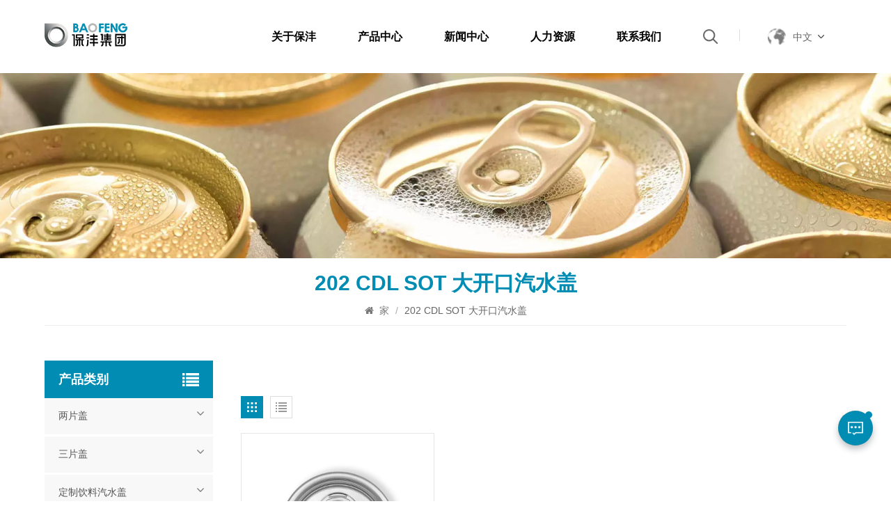

--- FILE ---
content_type: text/html; charset=UTF-8
request_url: https://cn.xmbaofeng.com/202-cdl-sot-loe
body_size: 9418
content:
<!DOCTYPE html PUBLIC "-//W3C//DTD XHTML 1.0 Transitional//EN" "http://www.w3.org/TR/xhtml1/DTD/xhtml1-transitional.dtd">
<html xmlns="http://www.w3.org/1999/xhtml">
<head>
	<meta http-equiv="X-UA-Compatible" content="IE=edge">
	<meta name="viewport" content="width=device-width, initial-scale=1.0, user-scalable=no">
	<meta http-equiv="Content-Type" content="text/html; charset=utf-8" />
	<meta http-equiv="X-UA-Compatible" content="IE=edge,Chrome=1" />
	<meta http-equiv="X-UA-Compatible" content="IE=9" />
	<meta http-equiv="Content-Type" content="text/html; charset=utf-8" />
	<meta name="google-site-verification" content="eSDf7vrM6PLNBfC5_-78o0TuJUXpl2enhhYZCtWcp9A" />
	<meta name="csrf-token" content="0hRQsiCuQ3tmtFsbTYQ5iefj0nlMnfTDFuOPNbjZ">
	<title>Can Sot, Sot Ends, Full Aperture End Manufacturers, Easy-Open Lid</title>
	<meta name="description" content="Easy Open Ends EOE market is expanding rapidly, with beer can top being a major application." />
	<meta name="keywords" content="Coke Lid,Stay-On Tab,Metal Can Top,Lid For Beer Can,Can Lids Soda" />
	<meta property="og:url" content="https://cn.xmbaofeng.com/202-cdl-sot-loe">
	<meta property="og:title" content="Can Sot, Sot Ends, Full Aperture End Manufacturers, Easy-Open Lid">
	<meta property="og:type" content="website">
	<meta property="og:description" content="Easy Open Ends EOE market is expanding rapidly, with beer can top being a major application.">
	<meta property="og:image" content="https://cn.xmbaofeng.com/storage/uploads/images/202302/03/1675387491_nbzNUs1gEt.png">
	<meta name="twitter:title" content="Can Sot, Sot Ends, Full Aperture End Manufacturers, Easy-Open Lid">
	<meta name="twitter:description" content="Easy Open Ends EOE market is expanding rapidly, with beer can top being a major application.">
	<link rel="canonical" href="https://cn.xmbaofeng.com/202-cdl-sot-loe" />	<link rel="shortcut icon" href="https://cn.xmbaofeng.com/storage/uploads/images/202302/02/1675323956_GXzyTCAOtJ.jpg" type="image/png">
	<link type="text/css" rel="stylesheet" href="https://cn.xmbaofeng.com/images/moban.css">
			<link rel="alternate" hreflang="en" href="https://www.xmbaofeng.com/202-cdl-sot-loe" />
			<link rel="alternate" hreflang="fr" href="https://fr.xmbaofeng.com/202-cdl-sot-loe" />
			<link rel="alternate" hreflang="zh-CN" href="https://cn.xmbaofeng.com/202-cdl-sot-loe" />
			<link rel="alternate" hreflang="es" href="https://es.xmbaofeng.com/202-cdl-sot-loe" />
			<link rel="alternate" hreflang="pt" href="https://pt.xmbaofeng.com/202-cdl-sot-loe" />
			<link rel="alternate" hreflang="ar" href="https://ar.xmbaofeng.com/202-cdl-sot-loe" />
			<link rel="alternate" hreflang="de" href="https://de.xmbaofeng.com/202-cdl-sot-loe" />
		<link type="text/css" rel="stylesheet" href="https://cn.xmbaofeng.com/front/css/bootstrap.css">
	<link type="text/css" rel="stylesheet" href="https://cn.xmbaofeng.com/front/css/font-awesome.min.css">
	<link type="text/css" rel="stylesheet" href="https://cn.xmbaofeng.com/front/css/swiper.css" />
	<link type="text/css" rel="stylesheet" href="https://cn.xmbaofeng.com/front/css/style.css">
	<link type="text/css" rel="stylesheet" href="https://cn.xmbaofeng.com/front/css/magnific-popup.css">
	<script type="text/javascript" src="https://cn.xmbaofeng.com/front/js/jquery-1.8.3.js"></script>
	<script type="text/javascript" src="https://cn.xmbaofeng.com/front/js/bootstrap.min.js"></script>
	<script type="text/javascript" src="https://cn.xmbaofeng.com/front/js/swiper.min.js"></script>
	<link href="logo-icon.png" rel="shortcut icon">
	<!--[if ie9]
<script src="https://cn.xmbaofeng.com/front/js/html5shiv.min.js"></script>
<script src="https://cn.xmbaofeng.com/front/js/respond.min.js"></script>
-->
	<!--[if IE 8]>
	<script src="https://oss.maxcdn.com/libs/html5shiv/3.7.0/html5shiv.js"></script>
	<script src="https://oss.maxcdn.com/libs/respond.js/1.3.0/respond.min.js"></script>
	<![endif]-->

	<script>
		if( /Android|webOS|iPhone|iPad|iPod|BlackBerry|IEMobile|Opera Mini/i.test(navigator.userAgent) ) {
			$(function () {
				$('.phone img').attr("style","");
				$(".phone img").attr("width","");
				$(".phone img").attr("height","");

			})
		}
	</script> 
		
	
		
	
		
	
	
	
		
	
	

			<!-- Google Tag Manager -->
<script>(function(w,d,s,l,i){w[l]=w[l]||[];w[l].push({'gtm.start':
new Date().getTime(),event:'gtm.js'});var f=d.getElementsByTagName(s)[0],
j=d.createElement(s),dl=l!='dataLayer'?'&l='+l:'';j.async=true;j.src=
'https://www.googletagmanager.com/gtm.js?id='+i+dl;f.parentNode.insertBefore(j,f);
})(window,document,'script','dataLayer','GTM-PCCKDCP');</script>
<!-- End Google Tag Manager -->
	

	</head>
<body>
		<header class="large">
	<div class="top-search clearfix">
		<div class="input-group container">
			<em>你要买什么？
</em>
			<div class="header_search clearfix">
				<form action="https://cn.xmbaofeng.com/search" method="get">
					<input name="search_keyword" type="text" class="form-control" placeholder="搜索信息
">
					<input type="submit" class="search_btn btn_search1" value="">
				</form>
			</div>
			<span class="input-group-addon close-search"><i class="fa fa-times"></i></span>
									<div class="popular_searches">
				<div class="search_title">热门搜索</div>
				<ul class="clearfix">
											<li><a href="/search?search_keyword=202 B64 铝盖
">202 B64 铝盖
</a></li>
											<li><a href="/search?search_keyword=
202 CDL 铝盖
">
202 CDL 铝盖
</a></li>
											<li><a href="/search?search_keyword=
200 B64 铝盖
">
200 B64 铝盖
</a></li>
											<li><a href="/search?search_keyword=
202 CDL 铝盖
">
202 CDL 铝盖
</a></li>
											<li><a href="/search?search_keyword=
113果汁盖
">
113果汁盖
</a></li>
											<li><a href="/search?search_keyword=
209全开盖">
209全开盖</a></li>
									</ul>
			</div>
		</div>
	</div>

	<div class="header clearfix">
		<div class="container clearfix">
							<a id="logo" href="/"><img src="https://cn.xmbaofeng.com/storage/uploads/images/202302/03/1675387491_nbzNUs1gEt.png" alt="厦门保沣集团有限公司" /></a>
							<div class="mainmenu-area">
				<div class="mainmenu-left visible-lg visible-md">
					<div class="mainmenu">
						<nav>
							<ul class="clearfix">
																									<li class=" "><a href="/company-introduction">关于保沣</a>
										
											<ul class="down_list">
												<div class="nav-con">
													<div class="nav-title">
														<h3>关于保沣</h3>
													</div>
													<div class="nav_list">
														<ul>
																															<li><a href="https://cn.xmbaofeng.com/company-introduction">公司简介</a></li>
																															<li><a href="https://cn.xmbaofeng.com/corporate-culture">企业文化</a></li>
																															<li><a href="https://cn.xmbaofeng.com/technological-innovation">技术创新</a></li>
																															<li><a href="https://cn.xmbaofeng.com/certification">认证</a></li>
																															<li><a href="https://cn.xmbaofeng.com/sustainable-development">可持续发展</a></li>
																															<li><a href="https://cn.xmbaofeng.com/business-partners-322">商业合作伙伴</a></li>
																													</ul>
													</div>
												</div>
											</ul>
																			</li>
								
								<li class="product_vmegamenu "><a href="https://cn.xmbaofeng.com/products">产品中心</a>

									<ul class="down_list">
										<div class="nav-con">
											<div class="nav-title">
												<h3>产品中心</h3>
											</div>
											<div class="nav_list">
												<ul>
																											<li><a href="https://cn.xmbaofeng.com/2-pc-can-end">两片盖</a></li>
																											<li><a href="https://cn.xmbaofeng.com/3-pc-can-end">三片盖</a></li>
																											<li><a href="https://cn.xmbaofeng.com/customized-can-end">定制饮料汽水盖</a></li>
																									</ul>
											</div>
										</div>
									</ul>
								 
								</li>

																									<li class=""><a href="news-center">新闻中心</a>
																					<ul class="down_list">
												<div class="nav-con">
													<div class="nav-title">
														<h3>新闻中心</h3>
													</div>
													<div class="nav_list">
														<ul>
																															<li><a href="https://cn.xmbaofeng.com/company-news">公司新闻</a></li>
																															<li><a href="https://cn.xmbaofeng.com/industry-news">行业新闻</a></li>
																													</ul>
													</div>
												</div>
											</ul>
																			</li>
								
																									<li class=" "><a href="human-resources">人力资源</a>
																			</li>
								
																									<li class=" "><a href="contact-us">联系我们</a>
																			</li>
															</ul>
						</nav>
					</div>
				</div>
			</div>

			<div class="search_box">
				<div class="attr-nav">
					<a class="search"><img src="https://cn.xmbaofeng.com/front/images/search.png"></a>
				</div>
			</div>

			<ul class="language">
				<li>
					<div class="menu"> <em class="menu-title"> <img src="https://cn.xmbaofeng.com/front/images/language.png">
																																																						<p>中文</p>
																																																																																		<i></i></em>
						<ul class="menu-dropdown">
															<li><a href="https://www.xmbaofeng.com/202-cdl-sot-loe"><img src="https://cn.xmbaofeng.com/storage/uploads/images/202212/19/1671442756_3t411ldwFB.jpg"><p>English</p></a></li>
															<li><a href="https://fr.xmbaofeng.com/202-cdl-sot-loe"><img src="https://cn.xmbaofeng.com/storage/uploads/images/202212/19/1671442766_XUPSCHd0tq.jpg"><p>français</p></a></li>
															<li><a href="https://cn.xmbaofeng.com/202-cdl-sot-loe"><img src="https://cn.xmbaofeng.com/storage/uploads/images/202212/19/1671442778_VRIAllbGhS.jpg"><p>中文</p></a></li>
															<li><a href="https://es.xmbaofeng.com/202-cdl-sot-loe"><img src="https://cn.xmbaofeng.com/storage/uploads/images/202212/19/1671442808_gBZAFJqi2Y.jpg"><p>español</p></a></li>
															<li><a href="https://pt.xmbaofeng.com/202-cdl-sot-loe"><img src="https://cn.xmbaofeng.com/storage/uploads/images/202212/19/1671442818_7YyXB5MDxa.jpg"><p>português</p></a></li>
															<li><a href="https://ar.xmbaofeng.com/202-cdl-sot-loe"><img src="https://cn.xmbaofeng.com/storage/uploads/images/202212/19/1671442828_JllS40UEfi.jpg"><p>العربية</p></a></li>
															<li><a href="https://de.xmbaofeng.com/202-cdl-sot-loe"><img src="https://cn.xmbaofeng.com/storage/uploads/images/202303/07/1678171147_lEB17DORuR.jpg"><p>Deutsch</p></a></li>
													</ul>
					</div>
				</li>
			</ul>


		</div>
		<div class="wrapper">
			<nav id="main-nav">
				<ul class="first-nav">
					<li><a href="/">家
</a></li>
				</ul>
				<ul class="second-nav">

																<li><a href="about-baofeng">关于保沣</a>
															<ul class="nav_child">
																			<li><a href="https://cn.xmbaofeng.com/company-introduction">公司简介</a></li>
																			<li><a href="https://cn.xmbaofeng.com/corporate-culture">企业文化</a></li>
																			<li><a href="https://cn.xmbaofeng.com/technological-innovation">技术创新</a></li>
																			<li><a href="https://cn.xmbaofeng.com/certification">认证</a></li>
																			<li><a href="https://cn.xmbaofeng.com/sustainable-development">可持续发展</a></li>
																			<li><a href="https://cn.xmbaofeng.com/business-partners-322">商业合作伙伴</a></li>
									
								</ul>
													</li>
					
					<li class="product_vmegamenu "><a href="https://cn.xmbaofeng.com/products">产品中心</a>
						<ul class="nav_child">
															<li><a href="https://cn.xmbaofeng.com/2-pc-can-end">两片盖</a>
																			<ul>
																							<li><a href="https://cn.xmbaofeng.com/200-b64-can-end">200 B64 汽水盖</a></li>
																							<li><a href="https://cn.xmbaofeng.com/202-b64-can-end">202 B64 汽水盖</a></li>
																							<li><a href="https://cn.xmbaofeng.com/200-cdl-can-end">200 CDL 汽水盖</a></li>
																							<li><a href="https://cn.xmbaofeng.com/202-cdl-can-end">202 CDL 汽水盖</a></li>
																							<li><a href="https://cn.xmbaofeng.com/ise-can-end">ISE 轻量盖/皇冠盖</a></li>
																					</ul>
																	</li>
															<li><a href="https://cn.xmbaofeng.com/3-pc-can-end">三片盖</a>
																			<ul>
																							<li><a href="https://cn.xmbaofeng.com/113-can-end">113 三片果汁盖</a></li>
																							<li><a href="https://cn.xmbaofeng.com/200-can-end">200 三片果汁盖</a></li>
																							<li><a href="https://cn.xmbaofeng.com/206-can-end">206 三片饮料盖</a></li>
																							<li><a href="https://cn.xmbaofeng.com/209fa">209全开盖</a></li>
																							<li><a href="https://cn.xmbaofeng.com/209-bottom-end">209底盖</a></li>
																					</ul>
																	</li>
															<li><a href="https://cn.xmbaofeng.com/customized-can-end">定制饮料汽水盖</a>
																			<ul>
																							<li><a href="https://cn.xmbaofeng.com/qr-codelaser-can-ends">二维码/镭射汽水盖</a></li>
																							<li><a href="https://cn.xmbaofeng.com/embossedincised-can-ends">刻字/浮字汽水盖</a></li>
																							<li><a href="https://cn.xmbaofeng.com/printed-can-ends">印刷汽水盖</a></li>
																							<li><a href="https://cn.xmbaofeng.com/color-endtab">颜色盖/颜色拉环</a></li>
																					</ul>
																	</li>
													</ul>
					</li>

																<li><a href="news-center">新闻中心</a>
															<ul class="nav_child">
																			<li><a href="https://cn.xmbaofeng.com/company-news">公司新闻</a></li>
																			<li><a href="https://cn.xmbaofeng.com/industry-news">行业新闻</a></li>
									
								</ul>
													</li>
					
																<li><a href="human-resources">人力资源</a>
													</li>
					
																<li><a href="contact-us">联系我们</a>
													</li>
									</ul>
				<ul class="select_lan clearfix">
					<li class="title">选择语言
 <i class="fa fa-angle-double-down"></i></li>
											<li><a href="https://www.xmbaofeng.com/202-cdl-sot-loe"><img src="https://cn.xmbaofeng.com/storage/uploads/images/202212/19/1671442756_3t411ldwFB.jpg"><p>English</p></a></li>
											<li><a href="https://fr.xmbaofeng.com/202-cdl-sot-loe"><img src="https://cn.xmbaofeng.com/storage/uploads/images/202212/19/1671442766_XUPSCHd0tq.jpg"><p>français</p></a></li>
											<li><a href="https://cn.xmbaofeng.com/202-cdl-sot-loe"><img src="https://cn.xmbaofeng.com/storage/uploads/images/202212/19/1671442778_VRIAllbGhS.jpg"><p>中文</p></a></li>
											<li><a href="https://es.xmbaofeng.com/202-cdl-sot-loe"><img src="https://cn.xmbaofeng.com/storage/uploads/images/202212/19/1671442808_gBZAFJqi2Y.jpg"><p>español</p></a></li>
											<li><a href="https://pt.xmbaofeng.com/202-cdl-sot-loe"><img src="https://cn.xmbaofeng.com/storage/uploads/images/202212/19/1671442818_7YyXB5MDxa.jpg"><p>português</p></a></li>
											<li><a href="https://ar.xmbaofeng.com/202-cdl-sot-loe"><img src="https://cn.xmbaofeng.com/storage/uploads/images/202212/19/1671442828_JllS40UEfi.jpg"><p>العربية</p></a></li>
											<li><a href="https://de.xmbaofeng.com/202-cdl-sot-loe"><img src="https://cn.xmbaofeng.com/storage/uploads/images/202303/07/1678171147_lEB17DORuR.jpg"><p>Deutsch</p></a></li>
									</ul>
			</nav>
			<a class="toggle"> <span></span> <span></span> <span></span> </a> </div>
	</div>
</header>
<div class="height"></div>
<div class="inner_banner">
			<a >
			<picture>
				<source type="image/webp" srcset="https://cn.xmbaofeng.com/storage/uploads/images/202302/02/1675325598_28tx6s9wnZ.webp">
				<source type="image/jpeg" srcset="https://cn.xmbaofeng.com/storage/uploads/images/202302/02/1675325598_28tx6s9wnZ.jpg">
				<img src="https://cn.xmbaofeng.com/storage/uploads/images/202302/02/1675325598_28tx6s9wnZ.jpg" alt="产品">
			</picture>
		</a>
		</div>
   
	
	<div class="mbx_section"> 
	<div class="container">
		<div class="maintitle">202 CDL SOT 大开口汽水盖</div>
		<div class="mbx">
			<a href="/"><i class="fa fa-home"></i> 家
</a>
			<span>/</span>
			<h2>202 CDL SOT 大开口汽水盖</h2>
		</div> </div>
</div>

					<div class="n_main">
				<div class="container">
					<div id="sidebar" class="penci-sticky-sidebar n_right">
						<div class="theiaStickySidebar">
							<div class="products">

								<div class="products_m clearfix"></div>

								<div class="main">
									<div id="cbp-vm" class="cbp-vm-switcher cbp-vm-view-grid">
										<div class="cbp-vm-options clearfix">
											<a href="#" class="cbp-vm-icon cbp-vm-grid  cbp-vm-selected" data-view="cbp-vm-view-grid">
												<svg fill="currentColor" preserveAspectRatio="xMidYMid meet" height="1em" width="1em" viewBox="0 0 16 16" title="Grid" style="vertical-align:middle"><title>Grid</title><g><path d="M1,3.80447821 L1,1 L3.80447821,1 L3.80447821,3.80447821 L1,3.80447821 Z M6.5977609,3.80447821 L6.5977609,1 L9.4022391,1 L9.4022391,3.80447821 L6.5977609,3.80447821 Z M12.1955218,3.80447821 L12.1955218,1 L15,1 L15,3.80447821 L12.1955218,3.80447821 Z M1,9.4022391 L1,6.59706118 L3.80447821,6.59706118 L3.80447821,9.4022391 L1,9.4022391 Z M6.5977609,9.4022391 L6.5977609,6.5977609 L9.4022391,6.5977609 L9.4022391,9.4022391 L6.5977609,9.4022391 Z M12.1955218,9.4022391 L12.1955218,6.59706118 L15,6.59706118 L15,9.4022391 L12.1955218,9.4022391 Z M1,14.9993003 L1,12.1948221 L3.80447821,12.1948221 L3.80447821,14.9993003 L1,14.9993003 Z M6.5977609,14.9993003 L6.5977609,12.1948221 L9.4022391,12.1948221 L9.4022391,14.9993003 L6.5977609,14.9993003 Z M12.1955218,14.9993003 L12.1955218,12.1948221 L15,12.1948221 L15,14.9993003 L12.1955218,14.9993003 Z"></path></g></svg>
											</a>
											<a href="#" class="cbp-vm-icon cbp-vm-list" data-view="cbp-vm-view-list">
												<svg fill="currentColor" preserveAspectRatio="xMidYMid meet" height="1em" width="1em" viewBox="0 0 16 16" title="List" style="vertical-align:middle"><title>List</title><g><path d="M0,3 L0,1 L2,1 L2,3 L0,3 Z M0,7 L0,5 L2,5 L2,7 L0,7 Z M0,11 L0,9 L2,9 L2,11 L0,11 Z M0,15 L0,13 L2,13 L2,15 L0,15 Z M4,3 L4,1 L16,1 L16,3 L4,3 Z M4,7 L4,5 L16,5 L16,7 L4,7 Z M4,11 L4,9 L16,9 L16,11 L4,11 Z M4,15 L4,13 L16,13 L16,15 L4,15 Z"></path></g></svg>
											</a>
										</div>
										<ul>
																							<li>
													<div class="li">
																													<div class="cbp-vm-image">
																<div class="img">
																	<a href="https://cn.xmbaofeng.com/202-cdl-can-end-sot-loe-silver-lightweight-eoe">
																		<picture>
																			<source type="image/webp" srcset="https://cn.xmbaofeng.com/storage/uploads/images/202301/14/1673687554_8PZK3llgkL.webp">
																			<source type="image/jpeg" srcset="https://cn.xmbaofeng.com/storage/uploads/images/202301/14/1673687554_8PZK3llgkL.jpg">
																			<img src="storage/uploads/images/202301/14/1673687554_8PZK3llgkL.jpg" alt="eoe aluminium lid"/>
																		</picture>
																	</a>
																</div>
															</div>
																												<div class="text">
															<div class="h4"><a href="https://cn.xmbaofeng.com/202-cdl-can-end-sot-loe-silver-lightweight-eoe">202 CDL SOT 大开口汽水饮料盖</a></div>
															<div class="cbp-vm-details">200和202CDL是保沣主要的生产盖型之一</div>
																															<p class="tags_ul">
																	<span><i class="fa fa-tags"></i>热门标签
 : </span>
																																			<a href="https://cn.xmbaofeng.com/can-easy-open-end-202">可以轻松打开端 202</a>
																																			<a href="https://cn.xmbaofeng.com/202-can-end-for-beverage">202 饮料罐头</a>
																																			<a href="https://cn.xmbaofeng.com/200-cdl-end">200 CDL 结束</a>
																																			<a href="https://cn.xmbaofeng.com/beer-can-lid">啤酒罐盖</a>
																																			<a href="https://cn.xmbaofeng.com/3pc-can-end">三片盖</a>
																																			<a href="https://cn.xmbaofeng.com/cdl-can-end">CDL轻量盖</a>
																																	</p>
																														<a href="https://cn.xmbaofeng.com/202-cdl-can-end-sot-loe-silver-lightweight-eoe" class="my_more1"><span>查看更多
</span></a>
														</div>
													</div>
												</li>
											
										</ul>
									</div>
								</div>
								
								<script>
									(function() {
										var container = document.getElementById( 'cbp-vm' ),
												optionSwitch = Array.prototype.slice.call( container.querySelectorAll( 'div.cbp-vm-options > a' ) );
										function init() {
											optionSwitch.forEach( function( el, i ) {
												el.addEventListener( 'click', function( ev ) {
													ev.preventDefault();
													_switch( this );
												}, false );
											} );
										}
										function _switch( opt ) {
											optionSwitch.forEach(function(el) {
												classie.remove( container, el.getAttribute( 'data-view' ) );
												classie.remove( el, 'cbp-vm-selected' );
											});
											classie.add( container, opt.getAttribute( 'data-view' ) );
											classie.add( opt, 'cbp-vm-selected' );
										}
										init();
									})();
									( function( window ) {
										'use strict';
										function classReg( className ) {
											return new RegExp("(^|\\s+)" + className + "(\\s+|$)");
										}
										var hasClass, addClass, removeClass;
										if ( 'classList' in document.documentElement ) {
											hasClass = function( elem, c ) {
												return elem.classList.contains( c );
											};
											addClass = function( elem, c ) {
												elem.classList.add( c );
											};
											removeClass = function( elem, c ) {
												elem.classList.remove( c );
											};
										}
										else {
											hasClass = function( elem, c ) {
												return classReg( c ).test( elem.className );
											};
											addClass = function( elem, c ) {
												if ( !hasClass( elem, c ) ) {
													elem.className = elem.className + ' ' + c;
												}
											};
											removeClass = function( elem, c ) {
												elem.className = elem.className.replace( classReg( c ), ' ' );
											};
										}
										function toggleClass( elem, c ) {
											var fn = hasClass( elem, c ) ? removeClass : addClass;
											fn( elem, c );
										}
										var classie = {
											hasClass: hasClass,
											addClass: addClass,
											removeClass: removeClass,
											toggleClass: toggleClass,
											has: hasClass,
											add: addClass,
											remove: removeClass,
											toggle: toggleClass
										};
										if ( typeof define === 'function' && define.amd ) {
											define( classie );
										} else {
											window.classie = classie;
										}
									})( window );
								</script>
							</div>
						</div>
					</div>
					<div id="main" class="n_left penci-main-sticky-sidebar">
    <div class="theiaStickySidebar">
        <div class="modules">
            <section class="block left_nav">
                <div class="unfold nav_h4">产品类别
</div>
                <div class="toggle_content clearfix">
                    <ul class="mtree">
                                                    <li class="clearfix "><span></span>
                                <a href="https://cn.xmbaofeng.com/2-pc-can-end">两片盖</a>
                                                                    <ul>
                                                                                    <li><span></span><a href="https://cn.xmbaofeng.com/200-b64-can-end">200 B64 汽水盖</a>
                                                                                                    <ul>
                                                                                                                    <li><a href="https://cn.xmbaofeng.com/200-b64-sot-soe">200 B64 SOT 小开口汽水盖</a></li>
                                                                                                                    <li><a href="https://cn.xmbaofeng.com/200-b64-sot-loe">200 B64 SOT 大开口汽水盖</a></li>
                                                                                                                    <li><a href="https://cn.xmbaofeng.com/200-b64-rpt-soe">200 B64 RPT 小开口汽水盖</a></li>
                                                                                                                    <li><a href="https://cn.xmbaofeng.com/200-b64-rpt-loe">200 B64 RPT 大开口汽水盖</a></li>
                                                                                                            </ul>
                                                                                            </li>
                                                                                    <li><span></span><a href="https://cn.xmbaofeng.com/202-b64-can-end">202 B64 汽水盖</a>
                                                                                                    <ul>
                                                                                                                    <li><a href="https://cn.xmbaofeng.com/202-b64-sot-soe">202 B64 SOT 小开口汽水盖</a></li>
                                                                                                                    <li><a href="https://cn.xmbaofeng.com/202-b64-sot-loe">202 B64 SOT 大开口汽水盖</a></li>
                                                                                                                    <li><a href="https://cn.xmbaofeng.com/202-b64-rpt-soe">202 B64 RPT 小开口汽水盖</a></li>
                                                                                                                    <li><a href="https://cn.xmbaofeng.com/202-b64-rpt-loe">202 B64 RPT 大开口汽水盖</a></li>
                                                                                                            </ul>
                                                                                            </li>
                                                                                    <li><span></span><a href="https://cn.xmbaofeng.com/200-cdl-can-end">200 CDL 汽水盖</a>
                                                                                                    <ul>
                                                                                                                    <li><a href="https://cn.xmbaofeng.com/200-cdl-sot-loe">200 CDL SOT 大开口汽水盖</a></li>
                                                                                                                    <li><a href="https://cn.xmbaofeng.com/200-cdl-sot-soe">200 CDL SOT SOE</a></li>
                                                                                                                    <li><a href="https://cn.xmbaofeng.com/200-cdl-rpt-soe">200 CDL RPT SOE</a></li>
                                                                                                            </ul>
                                                                                            </li>
                                                                                    <li><span></span><a href="https://cn.xmbaofeng.com/202-cdl-can-end">202 CDL 汽水盖</a>
                                                                                                    <ul>
                                                                                                                    <li><a href="https://cn.xmbaofeng.com/202-cdl-sot-loe">202 CDL SOT 大开口汽水盖</a></li>
                                                                                                            </ul>
                                                                                            </li>
                                                                                    <li><span></span><a href="https://cn.xmbaofeng.com/ise-can-end">ISE 轻量盖/皇冠盖</a>
                                                                                                    <ul>
                                                                                                                    <li><a href="https://cn.xmbaofeng.com/202-ise-sot-loe">202 ISE SOT 大开口饮料盖</a></li>
                                                                                                                    <li><a href="https://cn.xmbaofeng.com/202-ise-rpt-loe">202 ISE RPT 大开口饮料盖</a></li>
                                                                                                            </ul>
                                                                                            </li>
                                                                            </ul>
                                                            </li>
                                                    <li class="clearfix "><span></span>
                                <a href="https://cn.xmbaofeng.com/3-pc-can-end">三片盖</a>
                                                                    <ul>
                                                                                    <li><span></span><a href="https://cn.xmbaofeng.com/113-can-end">113 三片果汁盖</a>
                                                                                            </li>
                                                                                    <li><span></span><a href="https://cn.xmbaofeng.com/200-can-end">200 三片果汁盖</a>
                                                                                            </li>
                                                                                    <li><span></span><a href="https://cn.xmbaofeng.com/206-can-end">206 三片饮料盖</a>
                                                                                            </li>
                                                                                    <li><span></span><a href="https://cn.xmbaofeng.com/209fa">209全开盖</a>
                                                                                            </li>
                                                                                    <li><span></span><a href="https://cn.xmbaofeng.com/209-bottom-end">209底盖</a>
                                                                                            </li>
                                                                            </ul>
                                                            </li>
                                                    <li class="clearfix "><span></span>
                                <a href="https://cn.xmbaofeng.com/customized-can-end">定制饮料汽水盖</a>
                                                                    <ul>
                                                                                    <li><span></span><a href="https://cn.xmbaofeng.com/qr-codelaser-can-ends">二维码/镭射汽水盖</a>
                                                                                            </li>
                                                                                    <li><span></span><a href="https://cn.xmbaofeng.com/embossedincised-can-ends">刻字/浮字汽水盖</a>
                                                                                            </li>
                                                                                    <li><span></span><a href="https://cn.xmbaofeng.com/printed-can-ends">印刷汽水盖</a>
                                                                                            </li>
                                                                                    <li><span></span><a href="https://cn.xmbaofeng.com/color-endtab">颜色盖/颜色拉环</a>
                                                                                            </li>
                                                                            </ul>
                                                            </li>
                                            </ul>
                </div>
                <script type="text/javascript" src="https://cn.xmbaofeng.com/front/js/mtree.js"></script>
            </section>
            <section class="block hot_left">
                <h4 class="left_h4">新产品
</h4>
                <div class="toggle_content clearfix">
                    <ul>
                                                                            <li>
                                <div class="li clearfix">
                                                                            <a class="img" href="https://cn.xmbaofeng.com/aluminum-easy-open-end-200-b64-rpt-loe"><img src="https://cn.xmbaofeng.com/storage/uploads/images/202301/30/1675066759_tZWXCcdCrt.jpg" alt=""></a>
                                                                        <div class="h4"><a href="https://cn.xmbaofeng.com/aluminum-easy-open-end-200-b64-rpt-loe">200 B64 RPT 大开口汽水啤酒盖</a></div>
                                    <a rel="nofollow" href="https://cn.xmbaofeng.com/aluminum-easy-open-end-200-b64-rpt-loe" class="more">阅读更多
<i class="fa fa-caret-right"></i></a>
                                </div>
                            </li>
                                                    <li>
                                <div class="li clearfix">
                                                                            <a class="img" href="https://cn.xmbaofeng.com/beverage-can-end-200-b64-rpt-soe-silver-easy-open-lid"><img src="https://cn.xmbaofeng.com/storage/uploads/images/202301/10/1673336052_Ogtc3WV8HI.jpg" alt=""></a>
                                                                        <div class="h4"><a href="https://cn.xmbaofeng.com/beverage-can-end-200-b64-rpt-soe-silver-easy-open-lid">200 B64 RPT 小开口银色易拉盖</a></div>
                                    <a rel="nofollow" href="https://cn.xmbaofeng.com/beverage-can-end-200-b64-rpt-soe-silver-easy-open-lid" class="more">阅读更多
<i class="fa fa-caret-right"></i></a>
                                </div>
                            </li>
                                                    <li>
                                <div class="li clearfix">
                                                                            <a class="img" href="https://cn.xmbaofeng.com/aluminum-easy-open-can-end-200-b64-sot-loe"><img src="https://cn.xmbaofeng.com/storage/uploads/images/202301/10/1673336673_E6wJjvDhyB.jpg" alt=""></a>
                                                                        <div class="h4"><a href="https://cn.xmbaofeng.com/aluminum-easy-open-can-end-200-b64-sot-loe">铝质易开罐盖 200 B64 SOT LOE</a></div>
                                    <a rel="nofollow" href="https://cn.xmbaofeng.com/aluminum-easy-open-can-end-200-b64-sot-loe" class="more">阅读更多
<i class="fa fa-caret-right"></i></a>
                                </div>
                            </li>
                                                    <li>
                                <div class="li clearfix">
                                                                            <a class="img" href="https://cn.xmbaofeng.com/202-cdl-can-end-sot-loe-silver-lightweight-eoe"><img src="https://cn.xmbaofeng.com/storage/uploads/images/202301/14/1673687554_8PZK3llgkL.jpg" alt="eoe aluminium lid"></a>
                                                                        <div class="h4"><a href="https://cn.xmbaofeng.com/202-cdl-can-end-sot-loe-silver-lightweight-eoe">202 CDL SOT 大开口汽水饮料盖</a></div>
                                    <a rel="nofollow" href="https://cn.xmbaofeng.com/202-cdl-can-end-sot-loe-silver-lightweight-eoe" class="more">阅读更多
<i class="fa fa-caret-right"></i></a>
                                </div>
                            </li>
                                                    <li>
                                <div class="li clearfix">
                                                                            <a class="img" href="https://cn.xmbaofeng.com/200-cdl-silver-easy-open-end-sot-loe-epoxy"><img src="https://cn.xmbaofeng.com/storage/uploads/images/202301/14/1673687554_8PZK3llgkL.jpg" alt=""></a>
                                                                        <div class="h4"><a href="https://cn.xmbaofeng.com/200-cdl-silver-easy-open-end-sot-loe-epoxy">200 CDL SOT 大开口汽水盖</a></div>
                                    <a rel="nofollow" href="https://cn.xmbaofeng.com/200-cdl-silver-easy-open-end-sot-loe-epoxy" class="more">阅读更多
<i class="fa fa-caret-right"></i></a>
                                </div>
                            </li>
                                                    <li>
                                <div class="li clearfix">
                                                                            <a class="img" href="https://cn.xmbaofeng.com/113-dia-ring-pull-tab-easy-open-end-small-opening-for-fruit-juice"><img src="https://cn.xmbaofeng.com/storage/uploads/images/202301/15/1673767496_XfsXiMhdkq.jpg" alt=""></a>
                                                                        <div class="h4"><a href="https://cn.xmbaofeng.com/113-dia-ring-pull-tab-easy-open-end-small-opening-for-fruit-juice">113拉环式果汁盖铝易开盖</a></div>
                                    <a rel="nofollow" href="https://cn.xmbaofeng.com/113-dia-ring-pull-tab-easy-open-end-small-opening-for-fruit-juice" class="more">阅读更多
<i class="fa fa-caret-right"></i></a>
                                </div>
                            </li>
                                                    <li>
                                <div class="li clearfix">
                                                                            <a class="img" href="https://cn.xmbaofeng.com/200-sot-3-piece-aluminum-can-ends-for-food-drink-canning"><img src="https://cn.xmbaofeng.com/storage/uploads/images/202302/06/1675667124_y4i5u7Sxe3.jpg" alt=""></a>
                                                                        <div class="h4"><a href="https://cn.xmbaofeng.com/200-sot-3-piece-aluminum-can-ends-for-food-drink-canning">200 SOT 3 件式铝罐盖，用于食品和饮料罐头</a></div>
                                    <a rel="nofollow" href="https://cn.xmbaofeng.com/200-sot-3-piece-aluminum-can-ends-for-food-drink-canning" class="more">阅读更多
<i class="fa fa-caret-right"></i></a>
                                </div>
                            </li>
                                                    <li>
                                <div class="li clearfix">
                                                                            <a class="img" href="https://cn.xmbaofeng.com/incised-aluminum-easy-open-end-with-pink-tab"><img src="https://cn.xmbaofeng.com/storage/uploads/images/202302/23/1677142316_tcGlY3jm9p.jpg" alt=""></a>
                                                                        <div class="h4"><a href="https://cn.xmbaofeng.com/incised-aluminum-easy-open-end-with-pink-tab">粉色拉环易开盖</a></div>
                                    <a rel="nofollow" href="https://cn.xmbaofeng.com/incised-aluminum-easy-open-end-with-pink-tab" class="more">阅读更多
<i class="fa fa-caret-right"></i></a>
                                </div>
                            </li>
                        
                    </ul>
                </div>
            </section>
        </div>

    </div>
</div>				</div>
			</div>
									<div class="partner_content clearfix" style="background: url('/front/images/bgs.png') top center no-repeat">
				<div class="bgs"><img src="https://cn.xmbaofeng.com/front/images/map.png"></div>
				<div class="container-big clearfix">
					<div class="partner">
						<div class="maintitle">商业合作伙伴</div>
						<ul class="clearfix">
																																<li><img src="/storage/uploads/images/202212/19/1671438563_mIAYf9WGXf.jpg"></li>
																																<li><img src="/storage/uploads/images/202212/19/1671438569_OiJz2Rpsza.jpg"></li>
																																<li><img src="/storage/uploads/images/202212/19/1671438575_NY0hjrOHiI.jpg"></li>
																																<li><img src="/storage/uploads/images/202212/19/1671438582_UHuEJn24cn.jpg"></li>
																																<li><img src="/storage/uploads/images/202212/19/1671438589_dY04EeI9TR.jpg"></li>
																																<li><img src="/storage/uploads/images/202212/19/1671438594_eZZtM6jUfT.jpg"></li>
																																<li><img src="/storage/uploads/images/202212/19/1671438601_RUtPOqTksn.jpg"></li>
																																<li><img src="/storage/uploads/images/202212/19/1671438607_vKrcEG3hBd.jpg"></li>
																																<li><img src="/storage/uploads/images/202212/19/1671438613_4pF7MaBMaC.jpg"></li>
																																<li><img src="/storage/uploads/images/202212/19/1671438620_4VVjSrRDmF.jpg"></li>
																																<li><img src="/storage/uploads/images/202212/19/1671438626_T4lrKt33uL.jpg"></li>
																																<li><img src="/storage/uploads/images/202212/19/1671438631_paEpxTrl03.jpg"></li>
																																<li><img src="/storage/uploads/images/202212/19/1671438637_iVRaALvpUY.jpg"></li>
																																<li><img src="/storage/uploads/images/202212/19/1671438643_tDZR3FAZi9.jpg"></li>
																																<li><img src="/storage/uploads/images/202212/19/1671438649_Lzhgfnx7Ge.jpg"></li>
																																<li><img src="/storage/uploads/images/202212/19/1671438662_L7vJbw3yWP.jpg"></li>
																																<li><img src="/storage/uploads/images/202212/19/1671438676_lNZ0f78iq5.jpg"></li>
																																<li><img src="/storage/uploads/images/202212/19/1671438683_RdsbbzlHxV.jpg"></li>
																																<li><img src="/storage/uploads/images/202212/19/1671438690_Getg1k2ToF.jpg"></li>
																																<li><img src="/storage/uploads/images/202212/19/1671438698_M3xRR3kRtp.jpg"></li>
																																<li><img src="/storage/uploads/images/202212/19/1671438705_On4xD1mkwW.jpg"></li>
																																<li><img src="/storage/uploads/images/202212/19/1671438711_BtD2VEKGjR.jpg"></li>
																						<li><a href="business-partners"><img src="https://cn.xmbaofeng.com/front/images/logo_24.jpg"></a></li>
						</ul>
					</div>
					<div class="sale_map">
						<picture>
							<source type="image/webp" srcset="https://cn.xmbaofeng.com/storage/uploads/images/202212/19/1671438522_k2fpaQ1CpD.webp">
							<source type="image/jpeg" srcset="https://cn.xmbaofeng.com/storage/uploads/images/202212/19/1671438522_k2fpaQ1CpD.png">
							<img src="https://cn.xmbaofeng.com/storage/uploads/images/202212/19/1671438522_k2fpaQ1CpD.png" alt="商业合作伙伴"/>
						</picture>

					</div>
				</div>
			</div>
<div id="footer">
	<div class="footer_list clearfix">
		<div class="container clearfix">
			<section class="newsletter clearfix">
								<div class="title_h4">订阅我们</div>
				<div class="text">市场/销售/生产信息订阅</div>
				<input name="email" id="user_email" type="text" placeholder="您的电子邮件地址
...">
				<button id="newsletter_submit" type="submit">现在发送
 <img src="https://cn.xmbaofeng.com/front/images/send.png"></button>
			</section>
			<script type="text/javascript">
				$("#newsletter_submit").click(function () {
					user_email = $("#user_email").val()
					if (user_email) {
						$.ajax({
							type: "post",
							url: "/newsletter",
							dataType: "json",
							headers: {'X-CSRF-TOKEN': $('meta[name="csrf-token"]').attr('content')},
							data: {email: user_email},
							success: function (res) {
								if (res.status === true) {
									alert(res.status)
								} else {
									alert(res.msg)
								}
							}
						})
					}
				})
			</script>
			<section class="footer_tags">
				<div class="title_h4">热门标签
</div>
				<ul>
											<li><a href="https://cn.xmbaofeng.com/2pc-can-end">两片盖</a></li>
											<li><a href="https://cn.xmbaofeng.com/3pc-can-end">三片盖</a></li>
											<li><a href="https://cn.xmbaofeng.com/b64-can-end">热销盖型</a></li>
											<li><a href="https://cn.xmbaofeng.com/cdl-can-end">CDL轻量盖</a></li>
											<li><a href="https://cn.xmbaofeng.com/aluminum-eoe-lid">B64盖</a></li>
											<li><a href="https://cn.xmbaofeng.com/can-end-plant">易拉盖厂</a></li>
									</ul>
			</section>
			<section class="footer_con">
				<ul class="contact_b">
																									<li>
								<img src="https://cn.xmbaofeng.com/front/images/mail.png"> <a rel="nofollow" target="_blank" href="mailto:sales@xmbaofeng.com">sales@xmbaofeng.com</a>
							</li>
																																				<li>
								<img src="https://cn.xmbaofeng.com/front/images/whatsapp.png"> <a rel="nofollow" target="_blank" href="https://api.whatsapp.com/send?phone=+8613606907586&text=Hello">+8613606907586</a>
							</li>
																
																		<li>
							<img src="https://cn.xmbaofeng.com/front/images/tel.png"> <a rel="nofollow" href="Tel:+86 (592) 7116660">+86 (592) 7116660</a>
						</li>
										
					<li>
						<span>厦门市同安区五显镇布塘中路1668号</span>
					</li>
				</ul>

				<ul class="share">
																							<li><a rel="nofollow" target="_blank" href="https://www.facebook.com/Baofengeoemaker">
									<picture>
										<source type="image/webp" srcset="https://cn.xmbaofeng.com/storage/uploads/images/202302/21/1676966270_LP80YIUp0D.webp">
										<source type="image/jpeg" srcset="https://cn.xmbaofeng.com/storage/uploads/images/202302/21/1676966270_LP80YIUp0D.png">
										<img src="https://cn.xmbaofeng.com/storage/uploads/images/202302/21/1676966270_LP80YIUp0D.png" alt="Facebook"/>
									</picture>
								</a>
							</li>
													<li><a rel="nofollow" target="_blank" href="https://www.linkedin.com/company/xiamen-baofeng-industry-co-ltd/">
									<picture>
										<source type="image/webp" srcset="https://cn.xmbaofeng.com/storage/uploads/images/202302/21/1676966302_EeDYmbsiPj.webp">
										<source type="image/jpeg" srcset="https://cn.xmbaofeng.com/storage/uploads/images/202302/21/1676966302_EeDYmbsiPj.png">
										<img src="https://cn.xmbaofeng.com/storage/uploads/images/202302/21/1676966302_EeDYmbsiPj.png" alt="LinkedIn"/>
									</picture>
								</a>
							</li>
													<li><a rel="nofollow" target="_blank" href="https://www.youtube.com/@xiamenbaofeng--easyopenend">
									<picture>
										<source type="image/webp" srcset="https://cn.xmbaofeng.com/storage/uploads/images/202302/21/1676966320_ap4V0hhzeb.webp">
										<source type="image/jpeg" srcset="https://cn.xmbaofeng.com/storage/uploads/images/202302/21/1676966320_ap4V0hhzeb.png">
										<img src="https://cn.xmbaofeng.com/storage/uploads/images/202302/21/1676966320_ap4V0hhzeb.png" alt="YouTube"/>
									</picture>
								</a>
							</li>
											
				</ul>
			</section>
										<section class="footer_code">
					<div class="text">保沣集团官方微信公众号</div>
					<figure>
						<picture>
							<source type="image/webp" srcset="https://cn.xmbaofeng.com/storage/uploads/images/202212/19/1671436911_gQ6tnxYOYb.webp">
							<source type="image/jpeg" srcset="https://cn.xmbaofeng.com/storage/uploads/images/202212/19/1671436911_gQ6tnxYOYb.jpg">
							<img src="https://cn.xmbaofeng.com/storage/uploads/images/202212/19/1671436911_gQ6tnxYOYb.jpg" alt="保沣集团官方微信公众号"/>
						</picture>
					</figure>
				</section>
					</div>
	</div>

</div>
<div class="footer_bottom clearfix">
	<div class="container clearfix">
		<div class="footer_nav">© 2026 厦门保沣集团有限公司 IPv6 网络支持
 <img src="https://cn.xmbaofeng.com/front/images/ipv6.jpg"></div>
		<div class="links">
										<a href="blog">博客</a>
						<a href="/sitemap">网站地图
</a>
			<a href="/sitemap.xml">XML</a>
										<a href="privacy-policy">隐私政策</a>
					</div>
	</div>
</div>


<a rel="nofollow" href="javascript:;" class="back_top">顶部
</a>
<div id="online_qq_layer">
	<div id="online_qq_tab"> <a id="floatShow" rel="nofollow" href="javascript:void(0);" >
			<div class="livechat-girl animated"><img class="girl" src="https://cn.xmbaofeng.com/front/images/en_3.png" alt=""/>
				<div class="animated-circles">
					<div class="circle c-1"></div>
					<div class="circle c-2"></div>
					<div class="circle c-3"></div>
				</div>
			</div>
		</a> <a id="floatHide" rel="nofollow" href="javascript:void(0);" ><i></i></a> </div>
	<div id="onlineService" >
		<div class="online_form">
			<div class="i_message_inquiry"> <em class="title">在线留言</em>
				<div class="text">如果您对我们的产品感兴趣并有进一步的问题，请给我们留言，我们会尽快回复您。</div>
				<div class="inquiry">
					<form method="post" id="email_form" action="/inquiryStore" >
    <input type="hidden" name="_token" value="0hRQsiCuQ3tmtFsbTYQ5iefj0nlMnfTDFuOPNbjZ">    <div id="my_name_2ECJF0OoyYIAS7LK_wrap" style="display:none;">
        <input name="my_name_2ECJF0OoyYIAS7LK" type="text" value="" id="my_name_2ECJF0OoyYIAS7LK">
        <input name="valid_from" type="text" value="[base64]">
    </div>
        							<div class="input-group">
                            <span class="ms_e">
                              <input required class="form-control" name="msg_email" id="email" tabindex="10" type="text" placeholder="* 你的邮件
" />
                            </span>
							</div>
							<div class="input-group">
                            <span class="ms_p">
                                <input class="form-control" name="msg_phone" id="phone" tabindex="10" type="text" placeholder="电话/Whatsapp
" />
                            </span>
							</div>
							<div class="input-group">
                            <span class="ms_m">
                                <textarea required name="msg_content" class="form-control" id="message" tabindex="13" placeholder="* 输入产品详细信息（如盖子类型、颜色、材料等）和其他具体要求（如果有）以获得准确的报价。" ></textarea>
                            </span>
							</div>
						                        <span class="main_more"><input type="submit" value="" class="">提交</span>
        </form>
				</div>
			</div>
		</div>
	</div>
</div>
<!--service-->
<div class="fixed-contact">
	<ul class="item-list clearfix">
													<li class="online_p">
					<div class="column">
						<i class="icon"></i>
						<a rel="nofollow" href="Tel:+86 (592) 7116660">+86 (592) 7116660</a>
					</div>
				</li>
																		<li class="online_e">
					<div class="column">
						<i class="icon"></i>
						<a rel="nofollow" target="_blank" href="mailto:sales@xmbaofeng.com">sales@xmbaofeng.com</a>
					</div>
				</li>
																		<li class="online_w">
					<div class="column">
						<i class="icon"></i>
						<a rel="nofollow" target="_blank" href="https://api.whatsapp.com/send?phone=+8613606907586&text=Hello">+8613606907586</a>
					</div>
				</li>
										</ul>
</div>
<div class="mobile_nav clearfix">
	<a href="https://cn.xmbaofeng.com"><i style="background-position: -323px -160px"></i><p>家
</p></a>
	<a href="https://cn.xmbaofeng.com/products"><i style="background-position: -366px -160px"></i><p>产品
</p></a>
		<a href="skype:?chat"><i style="background-position: -283px -160px"></i><p>skype</p></a>
</div>
<script type="text/javascript" src="https://cn.xmbaofeng.com/front/js/main.js"></script>
<script type="text/javascript" src="https://cn.xmbaofeng.com/front/js/demo.js"></script>
<script>
	$(function() {
		$(".tab_list>ul>li").hover(function() {
			$(this).addClass("current").siblings().removeClass("current");
			var index = $(this).index();
			$(".tab_con .item").eq(index).show().siblings().hide();
		});
	});
</script>
<script>
	$(function() {
		$(".project_btn>ul>li").hover(function() {
			$(this).addClass("active").siblings().removeClass("active");
			var index = $(this).index();
			$(".project_con .item").eq(index).show().siblings().hide();
		});
	});
</script>
</body>
</html>